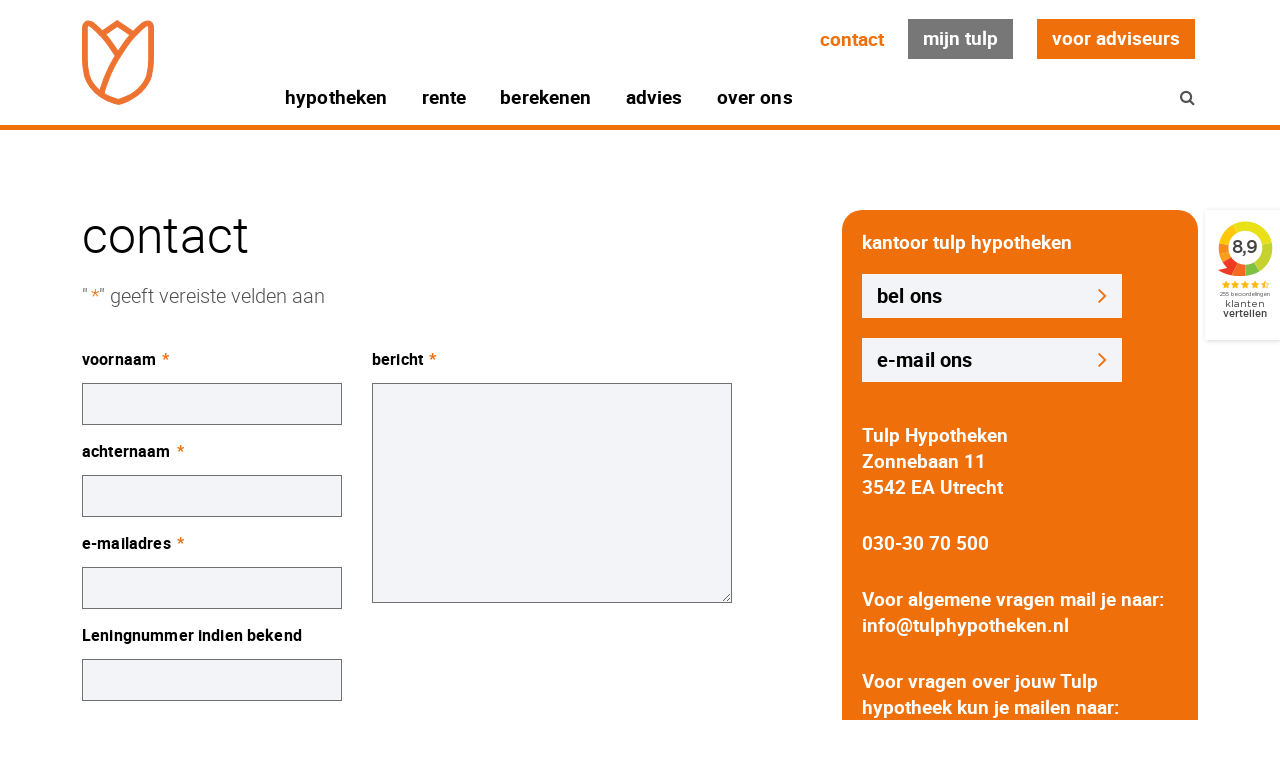

--- FILE ---
content_type: text/css
request_url: https://tulphypotheken.nl/wp-content/themes/tulphypotheken/style.css
body_size: -2479
content:
/*
Theme Name: Tulp Hypotheken
Author: Sunbytes
Author URI: https://sunbytes.io
Description: A custom theme for Sowieso Helder
Version: 1.0
License: GNU General Public License v1.0
License URI: license.txt
Text Domain: dev_theme
*/


--- FILE ---
content_type: text/css
request_url: https://tulphypotheken.nl/wp-content/themes/tulphypotheken/project/customizer.css
body_size: -2571
content:
.service-block .inner a{
    z-index: 3;
}

--- FILE ---
content_type: text/plain; charset=utf-8
request_url: https://directory.cookieyes.com/api/v1/ip
body_size: 1
content:
{"ip":"18.223.164.131","country":"US","country_name":"United States","region_code":"OH","in_eu":false,"continent":"NA"}

--- FILE ---
content_type: application/javascript
request_url: https://tulphypotheken.nl/wp-content/themes/tulphypotheken/project/customizer.js
body_size: -601
content:
(function ($, root, undefined) {



    $(function () {



        'use strict';



        // DOM ready, take it away



		$(document).on('click', '.search-location', function (e) {

            e.preventDefault();

            var url = window.location.href.split('?')[0],

                value = $('.search-zipcode input[name="zipcode"]').val();

            window.location.href = url + '?zipcode=' + value + '&#adviseurs';

        });

        if($('#calc_monthly').length > 0) {

            $('#calc_monthly').on('submit', function (e) {

                e.preventDefault();

                var $target = $(this).find('#mortgage'),

                    $html = $('.results input').val(),

                    $value = formatNumber($target.val());

                $target.removeClass('error');

                if($value.length > 0) {

                    $.ajax({

                        type: 'POST',

                        data: {action: 'calc_monthly', value: $value, html: $html},

                        url: dev_ajax.ajaxurl,

                        success: function (result) {

                            if(result.status == 1) {

                                showResultText(result, $('#calc_monthly'));

                            }

                        }

                    });

                }

                else {

                    $target.addClass('error');

                }

            })

        }

        if($('#calc_affordable').length > 0) {

            $('#calc_affordable').on('submit', function (e) {

                e.preventDefault();

                var $purchase_target = $(this).find('#purchase'),

                    $purchase = formatNumber($purchase_target.val()),

                    $html = $('.results input').val(),

                    $income_target = $(this).find('#income'),

                    $income = formatNumber($income_target.val()),

                    $income_partner = formatNumber($(this).find('#income-partner').val()),

                    $loan = formatNumber($(this).find('#loan').val());

                $purchase_target.removeClass('error');

                $income_target.removeClass('error');

                if($purchase.length > 0 && $income.length > 0) {

                    $.ajax({

                        type: 'POST',

                        data: {action: 'calc_affordable', purchase: $purchase, income: $income, income_partner: $income_partner, loan: $loan, html: $html},

                        url: dev_ajax.ajaxurl,

                        success: function (result) {

                            if(result.status == 1) {

                                showResultText(result, $('#calc_affordable'));

                            }

                        }

                    });

                }

                else {

                    if($purchase.length <= 0) {

                        $purchase_target.addClass('error');

                    }

                    if($income.length <= 0) {

                        $income_target.addClass('error');

                    }

                }

            })

        }

        if($('#calc_howmuch').length > 0) {

            $('#calc_howmuch').on('submit', function (e) {

                e.preventDefault();

                var $income_target = $(this).find('#income'),

                    $income = formatNumber($income_target.val()),

                    $income_partner = formatNumber($(this).find('#income-partner').val()),

                    $html = $('.results input').val(),

                    $loan = formatNumber($(this).find('#loan').val());

                    $income_target.removeClass('error');

                if($income.length > 0) {

                    $.ajax({

                        type: 'POST',

                        data: {action: 'calc_howmuch', income: $income, income_partner: $income_partner, loan: $loan, html: $html},

                        url: dev_ajax.ajaxurl,

                        success: function (result) {

                            if(result.status == 1) {

                                showResultText(result, $('#calc_affordable'));

                            }

                        }

                    });

                }

                else {

                    if($income.length <= 0) {

                        $income_target.addClass('error');

                    }

                }

            })

        }

        $('.page-template-template-niews .select-filter select').on('change', function (e) {
            var $filter_value = $('option:selected', this).attr('category');
            categoryFilter($filter_value);
        });

        if ($("body").hasClass('page-template-template-niews')) {
            var $filter_value = $('.select-filter select option:selected').attr('category');
            categoryFilter($filter_value);
        }
        $(document).click('.news-block-wrapper .page-numbers', function (event) {
            var $filter_value = $('.select-filter select option:selected').attr('category');
            var $target = $(event.target);
            if ($target.closest('.paging_news').length) {
              event.preventDefault();
              var page = $(event.target).text();
              if($target.hasClass('next')){
                  page = parseInt($('.paging_ajax .current').text()) + 1;
              }
              if($target.hasClass('prev')){
                  page = parseInt($('.paging_ajax .current').text()) - 1;
              }
             categoryFilter($filter_value, page);
            }
          })

        $('.page-template-template-art .select-filter select').on('change', function (e) {
            var $filter_value = $('option:selected', this).attr('category');
            categoryArtFilter($filter_value);
        });

        function categoryArtFilter( $category_slug ) {
            $.ajax({
                type: 'POST',
                data: {
                    action: 'filter_art_category',
                    category: $category_slug,
                },
                url: dev_ajax.ajaxurl,
                beforeSend: function () {
                    $('#loading').show();
                },
                success: function (result) {
                    $('.art-block-wrapper .art-block').empty().html(result.data);
                    $('#loading').hide();
                }
            });
        }

        function categoryFilter( $category_slug, $page = 1 ) {
            $.ajax({
                type: 'POST',
                data: {
                    action: 'filter_category',
                    category: $category_slug,
                    page: $page
                },
                url: dev_ajax.ajaxurl,
                beforeSend: function () {
                    $('#loading').show();
                },
                success: function (result) {
                    $('.news-block-wrapper .outer-news').empty().html(result.data);
                    $('.news-block-wrapper .pagination').empty().html(result.pagination);
                    $('#loading').hide();
                }
            });
        }



        function showResultText(result){

            $('.info .description').hide();

            $('.tooltip-block').show();

            $('.results .content-result').html(result.text);

            $('.results').show();

            $('.btn-block').show();

            $('.result-cal ul').html(result.result);

            $('.result-cal').show();

        }



        function formatNumber(number){

            if ( number ) {

                number = number.replace(/\./g, "");

                number = number.replace(/,/g, ".");

                return number;

            }

        }

        $('.socials-block .link').click(function() {
            myFunction();
        })

        function myFunction() {
            /* Get the text field */
          var copyText = document.getElementById("current_link");

          /* Select the text field */
          if (navigator.userAgent.match(/ipad|ipod|iphone/i)) {
            var editable = copyText.contentEditable;
            var readOnly = copyText.readOnly;

            copyText.contentEditable = true;
            copyText.readOnly = false;

            var range = document.createRange();
            range.selectNodeContents(copyText);

            var selection = window.getSelection();
            selection.removeAllRanges();
            selection.addRange(range);

            copyText.setSelectionRange(0, 999999);
            copyText.contentEditable = editable;
            copyText.readOnly = readOnly;
            } else {
              copyText.select();
            }
          //copyText.select();

          /* Copy the text inside the text field */
          document.execCommand("copy");

          /* Alert the copied text */
          $('.socials-block .link span').fadeIn();
          setTimeout(function(){ $('.socials-block .link span').fadeOut(); }, 3000);
          // alert("Copied the text: " + copyText.value);
        }



        $(".form-icon-block form input").keydown(function (e) {

            // Allow: backspace, delete, tab, escape, enter and .

            if ($.inArray(e.keyCode, [46, 8, 9, 27, 13, 110, 190, 188]) !== -1 ||

                 // Allow: Ctrl/cmd+A

                (e.keyCode == 65 && (e.ctrlKey === true || e.metaKey === true)) ||

                 // Allow: Ctrl/cmd+C

                (e.keyCode == 67 && (e.ctrlKey === true || e.metaKey === true)) ||

                 // Allow: Ctrl/cmd+X

                (e.keyCode == 88 && (e.ctrlKey === true || e.metaKey === true)) ||

                 // Allow: home, end, left, right

                (e.keyCode >= 35 && e.keyCode <= 39)) {

                     // let it happen, don't do anything

                     return;

            }

            // Ensure that it is a number and stop the keypress

            if ((e.shiftKey || (e.keyCode < 48 || e.keyCode > 57)) && (e.keyCode < 96 || e.keyCode > 105)) {

                e.preventDefault();

            }

        });

    });



})(jQuery, this);



--- FILE ---
content_type: image/svg+xml
request_url: https://tulphypotheken.nl/wp-content/uploads/2018/02/logo.svg
body_size: -1502
content:
<?xml version="1.0" encoding="utf-8"?>
<!-- Generator: Adobe Illustrator 19.0.0, SVG Export Plug-In . SVG Version: 6.00 Build 0)  -->
<svg version="1.1" id="Layer_1" xmlns="http://www.w3.org/2000/svg" xmlns:xlink="http://www.w3.org/1999/xlink" x="0px" y="0px"
	 viewBox="0 0 67.9 80.1" style="enable-background:new 0 0 67.9 80.1;" xml:space="preserve">
<style type="text/css">
	.st0{clip-path:url(#SVGID_2_);fill:#EE7330;}
	.st1{clip-path:url(#SVGID_2_);fill:none;stroke:#EE7330;stroke-miterlimit:10;}
</style>
<g>
	<defs>
		<rect id="SVGID_1_" y="0" width="67.9" height="80.1"/>
	</defs>
	<clipPath id="SVGID_2_">
		<use xlink:href="#SVGID_1_"  style="overflow:visible;"/>
	</clipPath>
	<path class="st0" d="M63,20.8v10.2v5.6c0,4.1-0.8,11-1.8,15.1c-0.1,0.4-1.9,7.1-8.8,13.5C52,65.5,51.5,66,51,66.4
		c-0.1,0.1-0.1,0.1-0.2,0.2c-0.1,0.1-0.2,0.2-0.3,0.3c-1,0.8-2.1,1.6-3.2,2.3c-0.7,0.4-1.3,0.8-2.1,1.2c-0.3,0.1-0.5,0.3-0.8,0.4
		l-7.3,3.1c-0.9,0.3-1.9,0.6-2.9,0.9c-6.4-1.9-12.3-4.5-13.4-5.9c1.3-5.3,5.7-16.2,5.7-16.4c1.6-3.9,4.7-10.1,6.9-13.7
		c0,0,0.2-0.3,0.5-0.9c0.5-0.9,1.5-2.4,2.6-4.1c3.2-5.1,8.3-12.7,11.7-16.4c0.2-0.3,0.5-0.5,0.7-0.8c1.1-1.2,2.2-2.3,3.1-3.3
		c5.2-5.3,7.8-7.1,7.9-7.2c1-0.6,1.9-0.9,2.3-0.6C62.7,5.8,63,6.7,63,7.9V20.8z M6.7,51.6c-1-4-1.8-10.9-1.8-15.1v-11v-5.4V7.9
		c0-1.2,0.3-2.1,0.8-2.4C6.1,5.3,7,5.5,8,6.2c0,0,2.5,1.7,7.4,6.7c0.9,1,2,2,3.1,3.2c0.4,0.4,0.8,0.8,1.2,1.3
		c3.4,3.7,8.4,11.3,11.7,16.4c-1,1.5-1.6,2.5-1.7,2.7c-2.3,3.8-5.5,10.2-7.2,14.4c-0.2,0.4-3.9,9.8-5.6,15.6
		C8.8,59.7,6.8,52,6.7,51.6 M33.3,6l12,8.1c-0.1,0.1-0.1,0.2-0.2,0.2c-3.3,3.6-7.8,10.2-11.1,15.3c-3.3-5.1-7.8-11.7-11.1-15.3
		c-0.2-0.3-0.5-0.5-0.7-0.7L33.3,6z M62.5,1c-1.6-0.2-3.3,0.3-5,1.4c-0.1,0.1-3.2,2.1-9.2,8.4L33.2,0.6l-14.1,9.7
		c-5.7-5.9-8.6-7.8-8.7-7.9C8.7,1.3,6.9,0.9,5.4,1c-1.3,0.1-2,0.6-2.7,1.2C1.3,3.4,0.5,5.5,0.5,7.9v28.6c0,4.5,0.9,11.7,1.9,16.1
		c0.2,0.8,4.8,18.8,28.2,25.9v0c0,0,0,0,0.1,0c0.9,0.3,1.7,0.5,2.6,0.7l0-0.1c0.4,0.1,0.7,0.2,1.1,0.2l0.5,0.1l0.5-0.1
		c2.2-0.6,4.3-1.3,6.4-2.2c2-0.9,3.8-1.8,5.6-3c14.8-8.3,18-21,18.1-21.6c1-4.4,1.9-11.6,1.9-16.1V7.7C67.4,4.9,67,1.5,62.5,1"/>
	<path class="st1" d="M63,20.8v10.2v5.6c0,4.1-0.8,11-1.8,15.1c-0.1,0.4-1.9,7.1-8.8,13.5C52,65.5,51.5,66,51,66.4
		c-0.1,0.1-0.1,0.1-0.2,0.2c-0.1,0.1-0.2,0.2-0.3,0.3c-1,0.8-2.1,1.6-3.2,2.3c-0.7,0.4-1.3,0.8-2.1,1.2c-0.3,0.1-0.5,0.3-0.8,0.4
		l-7.3,3.1c-0.9,0.3-1.9,0.6-2.9,0.9c-6.4-1.9-12.3-4.5-13.4-5.9c1.3-5.3,5.7-16.2,5.7-16.4c1.6-3.9,4.7-10.1,6.9-13.7
		c0,0,0.2-0.3,0.5-0.9c0.5-0.9,1.5-2.4,2.6-4.1c3.2-5.1,8.3-12.7,11.7-16.4c0.2-0.3,0.5-0.5,0.7-0.8c1.1-1.2,2.2-2.3,3.1-3.3
		c5.2-5.3,7.8-7.1,7.9-7.2c1-0.6,1.9-0.9,2.3-0.6C62.7,5.8,63,6.7,63,7.9V20.8z M6.7,51.6c-1-4-1.8-10.9-1.8-15.1v-11v-5.4V7.9
		c0-1.2,0.3-2.1,0.8-2.4C6.1,5.3,7,5.5,8,6.2c0,0,2.5,1.7,7.4,6.7c0.9,1,2,2,3.1,3.2c0.4,0.4,0.8,0.8,1.2,1.3
		c3.4,3.7,8.4,11.3,11.7,16.4c-1,1.5-1.6,2.5-1.7,2.7c-2.3,3.8-5.5,10.2-7.2,14.4c-0.2,0.4-3.9,9.8-5.6,15.6
		C8.8,59.7,6.8,52,6.7,51.6 M33.3,6l12,8.1c-0.1,0.1-0.1,0.2-0.2,0.2c-3.3,3.6-7.8,10.2-11.1,15.3c-3.3-5.1-7.8-11.7-11.1-15.3
		c-0.2-0.3-0.5-0.5-0.7-0.7L33.3,6z M62.5,1c-1.6-0.2-3.3,0.3-5,1.4c-0.1,0.1-3.2,2.1-9.2,8.4L33.2,0.6l-14.1,9.7
		c-5.7-5.9-8.6-7.8-8.7-7.9C8.7,1.3,6.9,0.9,5.4,1c-1.3,0.1-2,0.6-2.7,1.2C1.3,3.4,0.5,5.5,0.5,7.9v28.6c0,4.5,0.9,11.7,1.9,16.1
		c0.2,0.8,4.8,18.8,28.2,25.9v0c0,0,0,0,0.1,0c0.9,0.3,1.7,0.5,2.6,0.7l0-0.1c0.4,0.1,0.7,0.2,1.1,0.2l0.5,0.1l0.5-0.1
		c2.2-0.6,4.3-1.3,6.4-2.2c2-0.9,3.8-1.8,5.6-3c14.8-8.3,18-21,18.1-21.6c1-4.4,1.9-11.6,1.9-16.1V7.7C67.4,4.9,67,1.5,62.5,1"/>
</g>
</svg>
